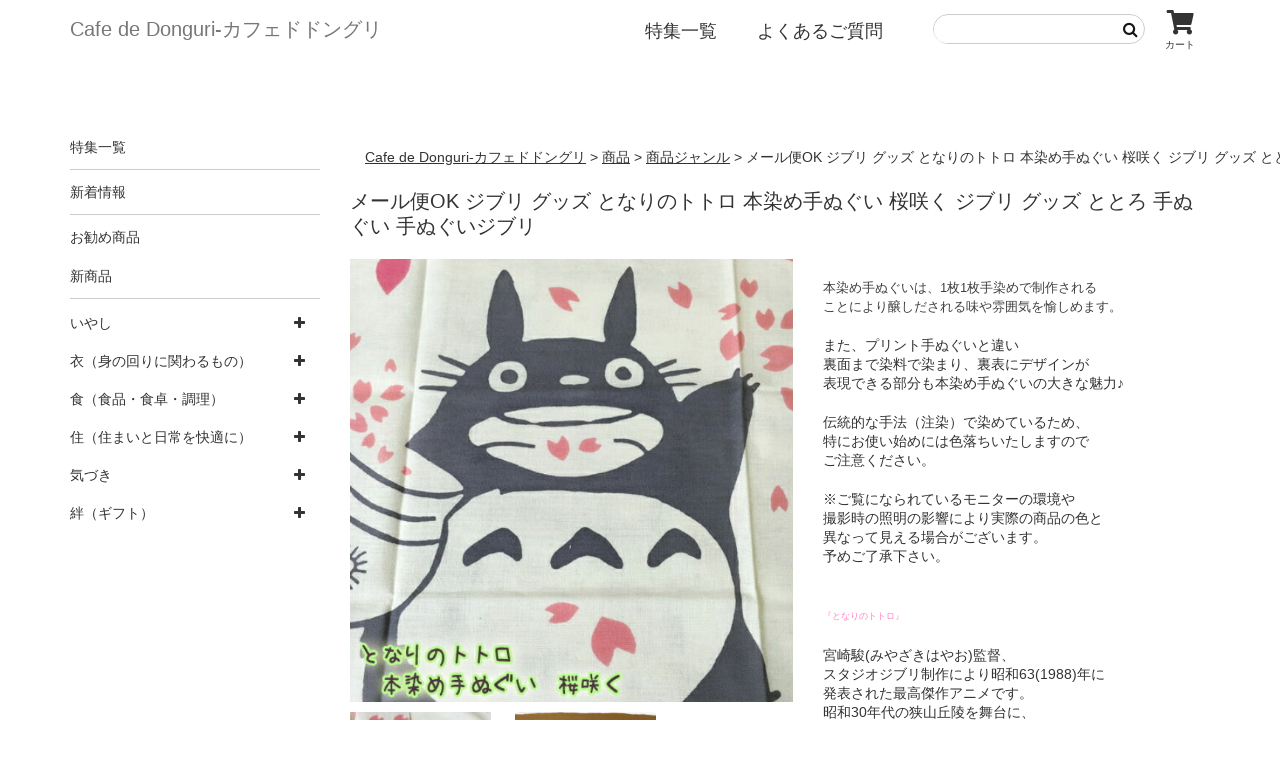

--- FILE ---
content_type: text/html; charset=UTF-8
request_url: https://cafe-de-donguri.com/371/
body_size: 12550
content:
<!DOCTYPE html>
<html lang="ja"
	prefix="og: https://ogp.me/ns#" >

<head>
	<meta charset="UTF-8" />
	<meta name="viewport" content="width=device-width, user-scalable=no">
	<meta name="format-detection" content="telephone=no"/>

	
	<title>メール便OK ジブリ グッズ となりのトトロ 本染め手ぬぐい 桜咲く ジブリ グッズ ととろ 手ぬぐい 手ぬぐいジブリ - Cafe de Donguri-﻿カフェドドングリ</title>

		<!-- All in One SEO 4.0.18 -->
		<meta name="description" content="となりのトトロ 日本独自の染め方でつくる 「本染め手ぬぐい」"/>
		<link rel="canonical" href="https://cafe-de-donguri.com/371/" />
		<meta property="og:site_name" content="Cafe de Donguri-﻿カフェドドングリ - ホッとするモノ・コト・バショの創造" />
		<meta property="og:type" content="article" />
		<meta property="og:title" content="メール便OK ジブリ グッズ となりのトトロ 本染め手ぬぐい 桜咲く ジブリ グッズ ととろ 手ぬぐい 手ぬぐいジブリ - Cafe de Donguri-﻿カフェドドングリ" />
		<meta property="og:description" content="となりのトトロ 日本独自の染め方でつくる 「本染め手ぬぐい」" />
		<meta property="og:url" content="https://cafe-de-donguri.com/371/" />
		<meta property="article:published_time" content="2021-02-22T07:49:00Z" />
		<meta property="article:modified_time" content="2024-07-18T03:44:24Z" />
		<meta property="twitter:card" content="summary" />
		<meta property="twitter:domain" content="cafe-de-donguri.com" />
		<meta property="twitter:title" content="メール便OK ジブリ グッズ となりのトトロ 本染め手ぬぐい 桜咲く ジブリ グッズ ととろ 手ぬぐい 手ぬぐいジブリ - Cafe de Donguri-﻿カフェドドングリ" />
		<meta property="twitter:description" content="となりのトトロ 日本独自の染め方でつくる 「本染め手ぬぐい」" />
		<script type="application/ld+json" class="aioseo-schema">
			{"@context":"https:\/\/schema.org","@graph":[{"@type":"WebSite","@id":"https:\/\/cafe-de-donguri.com\/#website","url":"https:\/\/cafe-de-donguri.com\/","name":"Cafe de Donguri-\ufeff\u30ab\u30d5\u30a7\u30c9\u30c9\u30f3\u30b0\u30ea","description":"\u30db\u30c3\u3068\u3059\u308b\u30e2\u30ce\u30fb\u30b3\u30c8\u30fb\u30d0\u30b7\u30e7\u306e\u5275\u9020","publisher":{"@id":"https:\/\/cafe-de-donguri.com\/#organization"}},{"@type":"Organization","@id":"https:\/\/cafe-de-donguri.com\/#organization","name":"Cafe de Donguri-\ufeff\u30ab\u30d5\u30a7\u30c9\u30c9\u30f3\u30b0\u30ea","url":"https:\/\/cafe-de-donguri.com\/"},{"@type":"BreadcrumbList","@id":"https:\/\/cafe-de-donguri.com\/371\/#breadcrumblist","itemListElement":[{"@type":"ListItem","@id":"https:\/\/cafe-de-donguri.com\/#listItem","position":"1","item":{"@id":"https:\/\/cafe-de-donguri.com\/#item","name":"\u30db\u30fc\u30e0","description":"\u30db\u30c3\u3068\u3059\u308b\u30e2\u30ce\u30fb\u30b3\u30c8\u30fb\u30d0\u30b7\u30e7\u306e\u5275\u9020","url":"https:\/\/cafe-de-donguri.com\/"}}]},{"@type":"Person","@id":"https:\/\/cafe-de-donguri.com\/author\/cafe-donguri\/#author","url":"https:\/\/cafe-de-donguri.com\/author\/cafe-donguri\/","name":"cafe-donguri","image":{"@type":"ImageObject","@id":"https:\/\/cafe-de-donguri.com\/371\/#authorImage","url":"https:\/\/secure.gravatar.com\/avatar\/134b38f7b75da54e08240eff7f88cea1?s=96&d=mm&r=g","width":"96","height":"96","caption":"cafe-donguri"}}]}
		</script>
		<!-- All in One SEO -->

<link rel='dns-prefetch' href='//ajax.googleapis.com' />
<link rel='dns-prefetch' href='//maxcdn.bootstrapcdn.com' />
<link rel='dns-prefetch' href='//s.w.org' />
<link rel="alternate" type="application/rss+xml" title="Cafe de Donguri-﻿カフェドドングリ &raquo; メール便OK ジブリ グッズ となりのトトロ 本染め手ぬぐい 桜咲く ジブリ グッズ ととろ 手ぬぐい 手ぬぐいジブリ のコメントのフィード" href="https://cafe-de-donguri.com/371/feed/" />
		<script type="text/javascript">
			window._wpemojiSettings = {"baseUrl":"https:\/\/s.w.org\/images\/core\/emoji\/13.0.1\/72x72\/","ext":".png","svgUrl":"https:\/\/s.w.org\/images\/core\/emoji\/13.0.1\/svg\/","svgExt":".svg","source":{"concatemoji":"https:\/\/cafe-de-donguri.com\/wp-includes\/js\/wp-emoji-release.min.js?ver=5.7.14"}};
			!function(e,a,t){var n,r,o,i=a.createElement("canvas"),p=i.getContext&&i.getContext("2d");function s(e,t){var a=String.fromCharCode;p.clearRect(0,0,i.width,i.height),p.fillText(a.apply(this,e),0,0);e=i.toDataURL();return p.clearRect(0,0,i.width,i.height),p.fillText(a.apply(this,t),0,0),e===i.toDataURL()}function c(e){var t=a.createElement("script");t.src=e,t.defer=t.type="text/javascript",a.getElementsByTagName("head")[0].appendChild(t)}for(o=Array("flag","emoji"),t.supports={everything:!0,everythingExceptFlag:!0},r=0;r<o.length;r++)t.supports[o[r]]=function(e){if(!p||!p.fillText)return!1;switch(p.textBaseline="top",p.font="600 32px Arial",e){case"flag":return s([127987,65039,8205,9895,65039],[127987,65039,8203,9895,65039])?!1:!s([55356,56826,55356,56819],[55356,56826,8203,55356,56819])&&!s([55356,57332,56128,56423,56128,56418,56128,56421,56128,56430,56128,56423,56128,56447],[55356,57332,8203,56128,56423,8203,56128,56418,8203,56128,56421,8203,56128,56430,8203,56128,56423,8203,56128,56447]);case"emoji":return!s([55357,56424,8205,55356,57212],[55357,56424,8203,55356,57212])}return!1}(o[r]),t.supports.everything=t.supports.everything&&t.supports[o[r]],"flag"!==o[r]&&(t.supports.everythingExceptFlag=t.supports.everythingExceptFlag&&t.supports[o[r]]);t.supports.everythingExceptFlag=t.supports.everythingExceptFlag&&!t.supports.flag,t.DOMReady=!1,t.readyCallback=function(){t.DOMReady=!0},t.supports.everything||(n=function(){t.readyCallback()},a.addEventListener?(a.addEventListener("DOMContentLoaded",n,!1),e.addEventListener("load",n,!1)):(e.attachEvent("onload",n),a.attachEvent("onreadystatechange",function(){"complete"===a.readyState&&t.readyCallback()})),(n=t.source||{}).concatemoji?c(n.concatemoji):n.wpemoji&&n.twemoji&&(c(n.twemoji),c(n.wpemoji)))}(window,document,window._wpemojiSettings);
		</script>
		<style type="text/css">
img.wp-smiley,
img.emoji {
	display: inline !important;
	border: none !important;
	box-shadow: none !important;
	height: 1em !important;
	width: 1em !important;
	margin: 0 .07em !important;
	vertical-align: -0.1em !important;
	background: none !important;
	padding: 0 !important;
}
</style>
	<link rel='stylesheet' id='wp-block-library-css'  href='https://cafe-de-donguri.com/wp-includes/css/dist/block-library/style.min.css?ver=5.7.14' type='text/css' media='all' />
<link rel='stylesheet' id='parent-style-css'  href='https://cafe-de-donguri.com/wp-content/themes/welcart_basic/style.css?ver=5.7.14' type='text/css' media='all' />
<link rel='stylesheet' id='child-style-css'  href='https://cafe-de-donguri.com/wp-content/themes/welcart_basic-child/style.css?ver=5.7.14' type='text/css' media='all' />
<link rel='stylesheet' id='bootstrap-css'  href='https://maxcdn.bootstrapcdn.com/bootstrap/3.3.7/css/bootstrap.min.css?ver=5.7.14' type='text/css' media='all' />
<link rel='stylesheet' id='module-css'  href='https://cafe-de-donguri.com/wp-content/themes/welcart_basic-child/css/module.css?ver=1.0' type='text/css' media='all' />
<link rel='stylesheet' id='theme_cart_css-css'  href='https://cafe-de-donguri.com/wp-content/themes/welcart_basic/usces_cart.css?ver=1.0' type='text/css' media='all' />
<link rel='stylesheet' id='font-awesome-css'  href='https://cafe-de-donguri.com/wp-content/themes/welcart_basic/font-awesome/font-awesome.min.css?ver=1.0' type='text/css' media='all' />
<link rel='stylesheet' id='wc-basic-style-css'  href='https://cafe-de-donguri.com/wp-content/themes/welcart_basic-child/style.css?ver=1.0' type='text/css' media='all' />
<link rel='stylesheet' id='luminous-basic-css-css'  href='https://cafe-de-donguri.com/wp-content/themes/welcart_basic/css/luminous-basic.css?ver=1.0' type='text/css' media='all' />
<link rel='stylesheet' id='usces_default_css-css'  href='https://cafe-de-donguri.com/wp-content/plugins/usc-e-shop/css/usces_default.css?ver=2.6.9.2205311' type='text/css' media='all' />
<link rel='stylesheet' id='dashicons-css'  href='https://cafe-de-donguri.com/wp-includes/css/dashicons.min.css?ver=5.7.14' type='text/css' media='all' />
<script type='text/javascript' src='https://cafe-de-donguri.com/wp-includes/js/jquery/jquery.min.js?ver=3.5.1' id='jquery-core-js'></script>
<script type='text/javascript' src='https://cafe-de-donguri.com/wp-includes/js/jquery/jquery-migrate.min.js?ver=3.3.2' id='jquery-migrate-js'></script>
<script type='text/javascript' src='https://ajax.googleapis.com/ajax/libs/jquery/1.10.2/jquery.min.js?ver=5.7.14' id='base-js-js'></script>
<script type='text/javascript' src='https://maxcdn.bootstrapcdn.com/bootstrap/3.3.7/js/bootstrap.min.js?ver=5.7.14' id='bootstrap-js-js'></script>
<script type='text/javascript' src='https://cafe-de-donguri.com/wp-content/themes/welcart_basic-child/js/common.js?ver=1.0' id='common-js-js'></script>
<script type='text/javascript' src='https://cafe-de-donguri.com/wp-content/themes/welcart_basic/js/front-customized.js?ver=1.0' id='wc-basic-js-js'></script>
<link rel="https://api.w.org/" href="https://cafe-de-donguri.com/wp-json/" /><link rel="alternate" type="application/json" href="https://cafe-de-donguri.com/wp-json/wp/v2/posts/371" /><link rel="EditURI" type="application/rsd+xml" title="RSD" href="https://cafe-de-donguri.com/xmlrpc.php?rsd" />
<link rel="wlwmanifest" type="application/wlwmanifest+xml" href="https://cafe-de-donguri.com/wp-includes/wlwmanifest.xml" /> 
<meta name="generator" content="WordPress 5.7.14" />
<link rel='shortlink' href='https://cafe-de-donguri.com/?p=371' />
<link rel="alternate" type="application/json+oembed" href="https://cafe-de-donguri.com/wp-json/oembed/1.0/embed?url=https%3A%2F%2Fcafe-de-donguri.com%2F371%2F" />
<link rel="alternate" type="text/xml+oembed" href="https://cafe-de-donguri.com/wp-json/oembed/1.0/embed?url=https%3A%2F%2Fcafe-de-donguri.com%2F371%2F&#038;format=xml" />

<meta property="og:title" content="【となりのトトロ】本染め手ぬぐい｜桜咲く">
<meta property="og:type" content="product">
<meta property="og:description" content="メール便OK ジブリ グッズ となりのトトロ 本染め手ぬぐい 桜咲く ジブリ グッズ ととろ 手ぬぐい 手ぬぐいジブリ">
<meta property="og:url" content="https://cafe-de-donguri.com/371/">
<meta property="og:image" content="https://cafe-de-donguri.com/wp-content/uploads/2021/02/10004076-150x150.jpg">
<meta property="og:site_name" content="Cafe de Donguri-﻿カフェドドングリ"><link rel="icon" href="https://cafe-de-donguri.com/wp-content/uploads/2021/03/cropped-ドングリアイコン1-32x32.jpeg" sizes="32x32" />
<link rel="icon" href="https://cafe-de-donguri.com/wp-content/uploads/2021/03/cropped-ドングリアイコン1-192x192.jpeg" sizes="192x192" />
<link rel="apple-touch-icon" href="https://cafe-de-donguri.com/wp-content/uploads/2021/03/cropped-ドングリアイコン1-180x180.jpeg" />
<meta name="msapplication-TileImage" content="https://cafe-de-donguri.com/wp-content/uploads/2021/03/cropped-ドングリアイコン1-270x270.jpeg" />
	
	
	</head>

<body class="post-template-default single single-post postid-371 single-format-standard">
  
	
<div class="wrapper">
  
	<header id="masthead" class="site-header" role="banner">
		
 	<div class="headwrap">
  	<nav class="navbar navbar-default container">
		<div class="navbar-header">
			<button type="button" class="navbar-toggle collapsed" data-toggle="collapse" data-target="#bs-example-navbar-collapse-1" aria-expanded="false">
				<span class="sr-only">Toggle navigation</span>
				<span class="icon-bar"></span>
				<span class="icon-bar"></span>
				<span class="icon-bar"></span>
			</button>
			<h1><a class="navbar-brand alpha" href="https://cafe-de-donguri.com/" title="Cafe de Donguri-﻿カフェドドングリ">Cafe de Donguri-﻿カフェドドングリ</a></h1>
      <p class="sp_cart visible-xs"><a href="https://cafe-de-donguri.com/usces-cart/"><i class="fa fa-shopping-cart"></i></a></p>
		</div>

		<!-- Collect the nav links, forms, and other content for toggling -->
		<div class="collapse navbar-collapse" id="bs-example-navbar-collapse-1">
			<div class="cartBtn hidden-xs"><a href="https://cafe-de-donguri.com/usces-cart/"><i class="fa fa-shopping-cart"><span>カート</span></i></a></div>
			<div class="search-box">
				<form role="search" method="get" action="https://cafe-de-donguri.com/" >
		<div class="s-box">
			<input type="text" value="" name="s" id="head-s-text" class="search-text" />
			<input type="submit" id="head-s-submit" class="searchsubmit" value="&#xf002;" />
		</div>
    </form>			</div>
			<div class="menu-main-container"><ul id="menu-main" class="nav navbar-nav navbar-right"><li id="menu-item-36" class="menu-item menu-item-type-custom menu-item-object-custom menu-item-has-children menu-item-36"><a href="#">特集一覧</a>
<ul class="sub-menu">
	<li id="menu-item-37" class="menu-item menu-item-type-taxonomy menu-item-object-post_tag menu-item-37"><a href="https://cafe-de-donguri.com/tag/cat0404/">誕生日・プチギフト</a></li>
</ul>
</li>
<li id="menu-item-14532" class="menu-item menu-item-type-post_type menu-item-object-page menu-item-14532"><a href="https://cafe-de-donguri.com/faq/">よくあるご質問</a></li>
</ul></div>		</div><!-- /.navbar-collapse -->
	</nav>
  
	</div>
</header>
<main>
	
	<section class="container">
		<div class="flexbox">
			<div class="mainContents">
				<div class="breadcrumbs container">
					<!-- Breadcrumb NavXT 6.6.0 -->
<span property="itemListElement" typeof="ListItem"><a property="item" typeof="WebPage" title="Go to Cafe de Donguri-﻿カフェドドングリ." href="https://cafe-de-donguri.com" class="home" ><span property="name">Cafe de Donguri-﻿カフェドドングリ</span></a><meta property="position" content="1"></span> &gt; <span property="itemListElement" typeof="ListItem"><a property="item" typeof="WebPage" title="Go to the 商品 category archives." href="https://cafe-de-donguri.com/category/item/" class="taxonomy category" ><span property="name">商品</span></a><meta property="position" content="2"></span> &gt; <span property="itemListElement" typeof="ListItem"><a property="item" typeof="WebPage" title="Go to the 商品ジャンル category archives." href="https://cafe-de-donguri.com/category/item/itemgenre/" class="taxonomy category" ><span property="name">商品ジャンル</span></a><meta property="position" content="3"></span> &gt; <span property="itemListElement" typeof="ListItem"><span property="name" class="post post-post current-item">メール便OK ジブリ グッズ となりのトトロ 本染め手ぬぐい 桜咲く ジブリ グッズ ととろ 手ぬぐい 手ぬぐいジブリ</span><meta property="url" content="https://cafe-de-donguri.com/371/"><meta property="position" content="4"></span>				</div>
	
				
					<article class="post-371 post type-post status-publish format-standard category-item category-itemgenre category-cat03a09 tag-3621 tag-3622 tag-3626" id="post-371">

						<header class="item-header">
							<h1 class="item_page_title">メール便OK ジブリ グッズ となりのトトロ 本染め手ぬぐい 桜咲く ジブリ グッズ ととろ 手ぬぐい 手ぬぐいジブリ</h1>
						</header><!-- .item-header -->

						<div class="storycontent">

																		
							<div id="itempage">
								<div class="flexbox">
								<div id="img-box">

									<div class="itemimg">
										<a href="https://cafe-de-donguri.com/wp-content/uploads/2021/02/10004076.jpg" ><img width="600" height="600" src="https://cafe-de-donguri.com/wp-content/uploads/2021/02/10004076.jpg" class="attachment-800x800 size-800x800" alt="10004076" loading="lazy" srcset="https://cafe-de-donguri.com/wp-content/uploads/2021/02/10004076.jpg 600w, https://cafe-de-donguri.com/wp-content/uploads/2021/02/10004076-300x300.jpg 300w, https://cafe-de-donguri.com/wp-content/uploads/2021/02/10004076-150x150.jpg 150w" sizes="(max-width: 600px) 100vw, 600px" /></a>
									</div>

																		<div class="itemsubimg">
																			<a href="https://cafe-de-donguri.com/wp-content/uploads/2021/02/10004076__01.jpg" ><img width="150" height="150" src="https://cafe-de-donguri.com/wp-content/uploads/2021/02/10004076__01-150x150.jpg" class="attachment-150x150 size-150x150" alt="10004076" loading="lazy" srcset="https://cafe-de-donguri.com/wp-content/uploads/2021/02/10004076__01-150x150.jpg 150w, https://cafe-de-donguri.com/wp-content/uploads/2021/02/10004076__01-300x300.jpg 300w, https://cafe-de-donguri.com/wp-content/uploads/2021/02/10004076__01.jpg 600w" sizes="(max-width: 150px) 100vw, 150px" /></a>
																			<a href="https://cafe-de-donguri.com/wp-content/uploads/2021/02/10004076__02.jpg" ><img width="150" height="150" src="https://cafe-de-donguri.com/wp-content/uploads/2021/02/10004076__02-150x150.jpg" class="attachment-150x150 size-150x150" alt="10004076" loading="lazy" /></a>
																			<a href="https://cafe-de-donguri.com/wp-content/uploads/2021/02/10004076__03.jpg" ><img width="150" height="150" src="https://cafe-de-donguri.com/wp-content/uploads/2021/02/10004076__03-150x150.jpg" class="attachment-150x150 size-150x150" alt="10004076" loading="lazy" srcset="https://cafe-de-donguri.com/wp-content/uploads/2021/02/10004076__03-150x150.jpg 150w, https://cafe-de-donguri.com/wp-content/uploads/2021/02/10004076__03-300x300.jpg 300w, https://cafe-de-donguri.com/wp-content/uploads/2021/02/10004076__03.jpg 600w" sizes="(max-width: 150px) 100vw, 150px" /></a>
																			<a href="https://cafe-de-donguri.com/wp-content/uploads/2021/02/10004076__04.jpg" ><img width="150" height="150" src="https://cafe-de-donguri.com/wp-content/uploads/2021/02/10004076__04-150x150.jpg" class="attachment-150x150 size-150x150" alt="10004076" loading="lazy" srcset="https://cafe-de-donguri.com/wp-content/uploads/2021/02/10004076__04-150x150.jpg 150w, https://cafe-de-donguri.com/wp-content/uploads/2021/02/10004076__04-300x300.jpg 300w, https://cafe-de-donguri.com/wp-content/uploads/2021/02/10004076__04.jpg 400w" sizes="(max-width: 150px) 100vw, 150px" /></a>
																			<a href="https://cafe-de-donguri.com/wp-content/uploads/2021/02/10004076__05.jpg" ><img width="150" height="150" src="https://cafe-de-donguri.com/wp-content/uploads/2021/02/10004076__05-150x150.jpg" class="attachment-150x150 size-150x150" alt="10004076" loading="lazy" srcset="https://cafe-de-donguri.com/wp-content/uploads/2021/02/10004076__05-150x150.jpg 150w, https://cafe-de-donguri.com/wp-content/uploads/2021/02/10004076__05-300x300.jpg 300w, https://cafe-de-donguri.com/wp-content/uploads/2021/02/10004076__05.jpg 400w" sizes="(max-width: 150px) 100vw, 150px" /></a>
																		</div>
									
								</div><!-- #img-box -->

								<div class="detail-box">
																		<div class="item-description">
										<p><span style="color: #404040; font-size: small;"><br />
本染め手ぬぐいは、1枚1枚手染めで制作される<br />
ことにより醸しだされる味や雰囲気を愉しめます。</p>
<p>また、プリント手ぬぐいと違い<br />
裏面まで染料で染まり、裏表にデザインが<br />
表現できる部分も本染め手ぬぐいの大きな魅力♪</p>
<p>伝統的な手法（注染）で染めているため、<br />
特にお使い始めには色落ちいたしますので<br />
ご注意ください。</span><span style="color: #4f1200; font-size: small;"></p>
<p>※ご覧になられているモニターの環境や<br />
撮影時の照明の影響により実際の商品の色と<br />
異なって見える場合がございます。<br />
予めご了承下さい。</p>
<p></span><br />
<span style="color: #ff80c0; font-size: xx-small;">『となりのトトロ』</p>
<p>宮崎駿(みやざきはやお)監督、<br />
スタジオジブリ制作により昭和63(1988)年に<br />
発表された最高傑作アニメです。<br />
昭和30年代の狭山丘陵を舞台に、<br />
お父さんと一緒に古いお家に引っ越してきた<br />
サツキとメイが、森に住むトトロと出会い<br />
ステキな冒険が始まります。</p>
<p></span></p>
									</div>
									
									<form action="https://cafe-de-donguri.com/usces-cart/" method="post">

																			<div class="skuform">
											
											<div class="item-code">商品コード：10004076</div>
																						<div class="skuname">223-000402-000</div>
											
											
											
											<div class="field">
												<div class="zaikostatus">在庫状態 : 在庫有り</div>

												
												<div class="field_price">
																									¥2,640<em class="tax">（税込）</em>												</div>
											</div>

																						<div class="c-box">
												<span class="quantity">数量<input name="quant[371][223-000402-000]" type="text" id="quant[371][223-000402-000]" class="skuquantity" value="1" onKeyDown="if (event.keyCode == 13) {return false;}" />個</span>
												<span class="cart-button"><input name="zaikonum[371][223-000402-000]" type="hidden" id="zaikonum[371][223-000402-000]" value="8" />
<input name="zaiko[371][223-000402-000]" type="hidden" id="zaiko[371][223-000402-000]" value="0" />
<input name="gptekiyo[371][223-000402-000]" type="hidden" id="gptekiyo[371][223-000402-000]" value="0" />
<input name="skuPrice[371][223-000402-000]" type="hidden" id="skuPrice[371][223-000402-000]" value="2640" />
<input name="inCart[371][223-000402-000]" type="submit" id="inCart[371][223-000402-000]" class="skubutton" value="&#xf07a;&nbsp;&nbsp;カートへ入れる" onclick="return uscesCart.intoCart('371','223-000402-000')" /><input name="usces_referer" type="hidden" value="/371/" />
</span>
											</div>
																						<div class="error_message"></div>
										</div><!-- .skuform -->
									
																			</form>
										

																	</div><!-- .detail-box -->
								</div>
								
								<div class="item-info">

																			<ul class="item_custom_field">
<li>素材 : 綿100％</li>
<li>メーカー : ベネリック(株)</li>
<li>商品サイズ : 約340×900mm</li>
</ul>
									


								</div><!-- .item-info -->

								
							</div><!-- #itemspage -->
						</div><!-- .storycontent -->

					</article>

							</div>
			
<aside class="widget-area" role="complementary">

<section id="nav_menu-2" class="widget widget_nav_menu"><div class="menu-side-category-container"><ul id="menu-side-category" class="menu"><li id="menu-item-60" class="line menu-item menu-item-type-custom menu-item-object-custom menu-item-60"><a href="#">特集一覧</a></li>
<li id="menu-item-110" class="line menu-item menu-item-type-taxonomy menu-item-object-category menu-item-110"><a href="https://cafe-de-donguri.com/category/news/">新着情報</a></li>
<li id="menu-item-10899" class="menu-item menu-item-type-taxonomy menu-item-object-category menu-item-10899"><a href="https://cafe-de-donguri.com/category/item/itemreco/">お勧め商品</a></li>
<li id="menu-item-10900" class="line menu-item menu-item-type-taxonomy menu-item-object-category menu-item-10900"><a href="https://cafe-de-donguri.com/category/item/itemnew/">新商品</a></li>
</ul></div></section>			<section id="welcart_category-2" class="widget widget_welcart_category">				<h3 class="widget_title"><img src="https://cafe-de-donguri.com/wp-content/plugins/usc-e-shop/images/category.png" alt="Welcart カテゴリー" />Welcart カテゴリー</h3>
		<ul class="ucart_widget_body">
											<li class="cat-item cat-item-3655"><a href="https://cafe-de-donguri.com/category/item/itemgenre/%e3%81%84%e3%82%84%e3%81%97/">いやし</a>
<ul class='children'>
	<li class="cat-item cat-item-3441"><a href="https://cafe-de-donguri.com/category/item/itemgenre/%e3%81%84%e3%82%84%e3%81%97/cat05/">ジブリ</a>
	<ul class='children'>
	<li class="cat-item cat-item-3516"><a href="https://cafe-de-donguri.com/category/item/itemgenre/%e3%81%84%e3%82%84%e3%81%97/cat05/cat05b-cat05/">魔女の宅急便</a>
		<ul class='children'>
	<li class="cat-item cat-item-3532"><a href="https://cafe-de-donguri.com/category/item/itemgenre/%e3%81%84%e3%82%84%e3%81%97/cat05/cat05b-cat05/cat05b16/">文房具(魔女の宅急便)</a>
</li>
		</ul>
</li>
	<li class="cat-item cat-item-3486"><a href="https://cafe-de-donguri.com/category/item/itemgenre/%e3%81%84%e3%82%84%e3%81%97/cat05/cat05a-cat05/">となりのトトロ</a>
		<ul class='children'>
	<li class="cat-item cat-item-3489"><a href="https://cafe-de-donguri.com/category/item/itemgenre/%e3%81%84%e3%82%84%e3%81%97/cat05/cat05a-cat05/cat05a03/">タオル・ハンカチ(となりのトトロ)</a>
</li>
	<li class="cat-item cat-item-3505"><a href="https://cafe-de-donguri.com/category/item/itemgenre/%e3%81%84%e3%82%84%e3%81%97/cat05/cat05a-cat05/cat05a19/">玩具（トランプ・ジグソー・ピンズ・プラモ）(となりのトトロ)</a>
</li>
	<li class="cat-item cat-item-3506"><a href="https://cafe-de-donguri.com/category/item/itemgenre/%e3%81%84%e3%82%84%e3%81%97/cat05/cat05a-cat05/cat05a20/">文房具(となりのトトロ)</a>
</li>
	<li class="cat-item cat-item-3491"><a href="https://cafe-de-donguri.com/category/item/itemgenre/%e3%81%84%e3%82%84%e3%81%97/cat05/cat05a-cat05/cat05a05/">ランチ(となりのトトロ)</a>
</li>
		</ul>
</li>
	<li class="cat-item cat-item-3443"><a href="https://cafe-de-donguri.com/category/item/itemgenre/%e3%81%84%e3%82%84%e3%81%97/cat05/cat05b/" title="at05b02">魔女の宅急便（下部カテゴリー）</a>
</li>
	<li class="cat-item cat-item-3444"><a href="https://cafe-de-donguri.com/category/item/itemgenre/%e3%81%84%e3%82%84%e3%81%97/cat05/cat05c/" title="at05c03">天空の城ラピュタ</a>
		<ul class='children'>
	<li class="cat-item cat-item-3547"><a href="https://cafe-de-donguri.com/category/item/itemgenre/%e3%81%84%e3%82%84%e3%81%97/cat05/cat05c/cat05c05/">タグレーベル(天空の城ラピュタ)</a>
</li>
	<li class="cat-item cat-item-3543"><a href="https://cafe-de-donguri.com/category/item/itemgenre/%e3%81%84%e3%82%84%e3%81%97/cat05/cat05c/cat05c01/">天空の城ラピュタ</a>
</li>
		</ul>
</li>
	<li class="cat-item cat-item-3445"><a href="https://cafe-de-donguri.com/category/item/itemgenre/%e3%81%84%e3%82%84%e3%81%97/cat05/cat05d/" title="at05d04">紅の豚</a>
</li>
	<li class="cat-item cat-item-3446"><a href="https://cafe-de-donguri.com/category/item/itemgenre/%e3%81%84%e3%82%84%e3%81%97/cat05/cat05e/" title="at05e05">千と千尋の神隠し</a>
</li>
	<li class="cat-item cat-item-3448"><a href="https://cafe-de-donguri.com/category/item/itemgenre/%e3%81%84%e3%82%84%e3%81%97/cat05/cat05g/" title="at05g07">もののけ姫</a>
</li>
	<li class="cat-item cat-item-3449"><a href="https://cafe-de-donguri.com/category/item/itemgenre/%e3%81%84%e3%82%84%e3%81%97/cat05/cat05h/" title="at05h08">ハウルの動く城</a>
</li>
	</ul>
</li>
</ul>
</li>
	<li class="cat-item cat-item-3297"><a href="https://cafe-de-donguri.com/category/item/itemgenre/cat01/">衣（身の回りに関わるもの）</a>
<ul class='children'>
	<li class="cat-item cat-item-3339"><a href="https://cafe-de-donguri.com/category/item/itemgenre/cat01/cat01f/">タオル</a>
	<ul class='children'>
	<li class="cat-item cat-item-3341"><a href="https://cafe-de-donguri.com/category/item/itemgenre/cat01/cat01f/cat01f02/">フェイスタオル</a>
</li>
	<li class="cat-item cat-item-3342"><a href="https://cafe-de-donguri.com/category/item/itemgenre/cat01/cat01f/cat01f03/">ウォッシュタオル</a>
</li>
	<li class="cat-item cat-item-3343"><a href="https://cafe-de-donguri.com/category/item/itemgenre/cat01/cat01f/cat01f04/">ミニタオル</a>
</li>
	<li class="cat-item cat-item-3345"><a href="https://cafe-de-donguri.com/category/item/itemgenre/cat01/cat01f/cat01f06/">ギフトセット</a>
</li>
	<li class="cat-item cat-item-3346"><a href="https://cafe-de-donguri.com/category/item/itemgenre/cat01/cat01f/cat01f07/">ファスナー付タオル</a>
</li>
	<li class="cat-item cat-item-3347"><a href="https://cafe-de-donguri.com/category/item/itemgenre/cat01/cat01f/cat01f08/">スナップ付タオル</a>
</li>
	<li class="cat-item cat-item-3348"><a href="https://cafe-de-donguri.com/category/item/itemgenre/cat01/cat01f/cat01f09/">ループタオル</a>
</li>
	<li class="cat-item cat-item-3349"><a href="https://cafe-de-donguri.com/category/item/itemgenre/cat01/cat01f/cat01f10/">特殊タオル</a>
</li>
	</ul>
</li>
	<li class="cat-item cat-item-3324"><a href="https://cafe-de-donguri.com/category/item/itemgenre/cat01/cat01d/">小物・ポーチ（ジッポライター・財布・名刺入れ・眼鏡ケース）</a>
	<ul class='children'>
	<li class="cat-item cat-item-3325"><a href="https://cafe-de-donguri.com/category/item/itemgenre/cat01/cat01d/cat01d01/">Zippoライター</a>
</li>
	<li class="cat-item cat-item-3326"><a href="https://cafe-de-donguri.com/category/item/itemgenre/cat01/cat01d/cat01d02/">財布</a>
</li>
	<li class="cat-item cat-item-3327"><a href="https://cafe-de-donguri.com/category/item/itemgenre/cat01/cat01d/cat01d03/">カードケース</a>
</li>
	<li class="cat-item cat-item-3329"><a href="https://cafe-de-donguri.com/category/item/itemgenre/cat01/cat01d/cat01d05/">ポーチ</a>
</li>
	<li class="cat-item cat-item-3330"><a href="https://cafe-de-donguri.com/category/item/itemgenre/cat01/cat01d/cat01d06/">扇子</a>
</li>
	<li class="cat-item cat-item-3331"><a href="https://cafe-de-donguri.com/category/item/itemgenre/cat01/cat01d/cat01d07/">ハンカチ</a>
</li>
	<li class="cat-item cat-item-3332"><a href="https://cafe-de-donguri.com/category/item/itemgenre/cat01/cat01d/cat01d08/">巾着</a>
</li>
	<li class="cat-item cat-item-3333"><a href="https://cafe-de-donguri.com/category/item/itemgenre/cat01/cat01d/cat01d09/">がま口</a>
</li>
	<li class="cat-item cat-item-3334"><a href="https://cafe-de-donguri.com/category/item/itemgenre/cat01/cat01d/cat01d10/">うちわ</a>
</li>
	</ul>
</li>
	<li class="cat-item cat-item-3358"><a href="https://cafe-de-donguri.com/category/item/itemgenre/cat01/cat01h/">美容と健康</a>
	<ul class='children'>
	<li class="cat-item cat-item-3359"><a href="https://cafe-de-donguri.com/category/item/itemgenre/cat01/cat01h/cat01h01/">コスメ</a>
</li>
	<li class="cat-item cat-item-3360"><a href="https://cafe-de-donguri.com/category/item/itemgenre/cat01/cat01h/cat01h02/">衛生用品</a>
</li>
	</ul>
</li>
	<li class="cat-item cat-item-3298"><a href="https://cafe-de-donguri.com/category/item/itemgenre/cat01/cat01a/">衣料品</a>
	<ul class='children'>
	<li class="cat-item cat-item-3300"><a href="https://cafe-de-donguri.com/category/item/itemgenre/cat01/cat01a/cat01a02/">作務衣（家着）</a>
</li>
	<li class="cat-item cat-item-3301"><a href="https://cafe-de-donguri.com/category/item/itemgenre/cat01/cat01a/cat01a03/">スリーパー</a>
</li>
	</ul>
</li>
	<li class="cat-item cat-item-3316"><a href="https://cafe-de-donguri.com/category/item/itemgenre/cat01/cat01c/">かばん・バッグ（エコバッグ・トートバッグ）</a>
	<ul class='children'>
	<li class="cat-item cat-item-3322"><a href="https://cafe-de-donguri.com/category/item/itemgenre/cat01/cat01c/cat01c06/">サコッシュ</a>
</li>
	<li class="cat-item cat-item-3323"><a href="https://cafe-de-donguri.com/category/item/itemgenre/cat01/cat01c/cat01c07/">ミニバッグ</a>
</li>
	<li class="cat-item cat-item-3317"><a href="https://cafe-de-donguri.com/category/item/itemgenre/cat01/cat01c/cat01c01/">トートバッグ</a>
</li>
	<li class="cat-item cat-item-3320"><a href="https://cafe-de-donguri.com/category/item/itemgenre/cat01/cat01c/cat01c04/">エコバッグ</a>
</li>
	<li class="cat-item cat-item-3321"><a href="https://cafe-de-donguri.com/category/item/itemgenre/cat01/cat01c/cat01c05/">リュックサック</a>
</li>
	</ul>
</li>
	<li class="cat-item cat-item-3350"><a href="https://cafe-de-donguri.com/category/item/itemgenre/cat01/cat01g/">ひざ掛け・寝具</a>
	<ul class='children'>
	<li class="cat-item cat-item-3354"><a href="https://cafe-de-donguri.com/category/item/itemgenre/cat01/cat01g/cat01g04/">こたつ布団</a>
</li>
	<li class="cat-item cat-item-3356"><a href="https://cafe-de-donguri.com/category/item/itemgenre/cat01/cat01g/cat01g06/">タオルケット</a>
</li>
	<li class="cat-item cat-item-3357"><a href="https://cafe-de-donguri.com/category/item/itemgenre/cat01/cat01g/cat01g07/">寝具</a>
</li>
	<li class="cat-item cat-item-3351"><a href="https://cafe-de-donguri.com/category/item/itemgenre/cat01/cat01g/cat01g01/">ひざ掛け</a>
</li>
	<li class="cat-item cat-item-3352"><a href="https://cafe-de-donguri.com/category/item/itemgenre/cat01/cat01g/cat01g02/">ハーフ毛布</a>
</li>
	<li class="cat-item cat-item-3353"><a href="https://cafe-de-donguri.com/category/item/itemgenre/cat01/cat01g/cat01g03/">毛布</a>
</li>
	</ul>
</li>
	<li class="cat-item cat-item-3335"><a href="https://cafe-de-donguri.com/category/item/itemgenre/cat01/cat01e/">母と子（授乳クッション・涎掛け・ベビー食器）</a>
	<ul class='children'>
	<li class="cat-item cat-item-3338"><a href="https://cafe-de-donguri.com/category/item/itemgenre/cat01/cat01e/cat01e03/">ベビー玩具</a>
</li>
	<li class="cat-item cat-item-3336"><a href="https://cafe-de-donguri.com/category/item/itemgenre/cat01/cat01e/cat01e01/">マタニティーと新生児</a>
</li>
	</ul>
</li>
	<li class="cat-item cat-item-3304"><a href="https://cafe-de-donguri.com/category/item/itemgenre/cat01/cat01b/">服飾品（アクセサリー・帽子・靴下）</a>
	<ul class='children'>
	<li class="cat-item cat-item-3306"><a href="https://cafe-de-donguri.com/category/item/itemgenre/cat01/cat01b/cat01b02/">帽子</a>
</li>
	<li class="cat-item cat-item-3307"><a href="https://cafe-de-donguri.com/category/item/itemgenre/cat01/cat01b/cat01b03/">靴下</a>
</li>
	<li class="cat-item cat-item-3309"><a href="https://cafe-de-donguri.com/category/item/itemgenre/cat01/cat01b/cat01b05/">ヘアゴムターバン</a>
</li>
	<li class="cat-item cat-item-3310"><a href="https://cafe-de-donguri.com/category/item/itemgenre/cat01/cat01b/cat01b06/">ネクタイ</a>
</li>
	<li class="cat-item cat-item-3311"><a href="https://cafe-de-donguri.com/category/item/itemgenre/cat01/cat01b/cat01b07/">タイピン</a>
</li>
	<li class="cat-item cat-item-3314"><a href="https://cafe-de-donguri.com/category/item/itemgenre/cat01/cat01b/cat01b10/">雨具</a>
</li>
	<li class="cat-item cat-item-3315"><a href="https://cafe-de-donguri.com/category/item/itemgenre/cat01/cat01b/cat01b11/">腕時計</a>
</li>
	<li class="cat-item cat-item-3305"><a href="https://cafe-de-donguri.com/category/item/itemgenre/cat01/cat01b/cat01b01/">アクセサリー</a>
</li>
	</ul>
</li>
</ul>
</li>
	<li class="cat-item cat-item-3361"><a href="https://cafe-de-donguri.com/category/item/itemgenre/cat02/">食（食品・食卓・調理）</a>
<ul class='children'>
	<li class="cat-item cat-item-3364"><a href="https://cafe-de-donguri.com/category/item/itemgenre/cat02/cat02b/">食卓回り（食器・碗皿・箸・ランチＢＯＸ）</a>
	<ul class='children'>
	<li class="cat-item cat-item-3370"><a href="https://cafe-de-donguri.com/category/item/itemgenre/cat02/cat02b/cat02b07/">マグカップ</a>
</li>
	<li class="cat-item cat-item-3371"><a href="https://cafe-de-donguri.com/category/item/itemgenre/cat02/cat02b/cat02b08/">紅茶を楽しむ</a>
</li>
	<li class="cat-item cat-item-3372"><a href="https://cafe-de-donguri.com/category/item/itemgenre/cat02/cat02b/cat02b09/">コーヒーを楽しむ</a>
</li>
	<li class="cat-item cat-item-3373"><a href="https://cafe-de-donguri.com/category/item/itemgenre/cat02/cat02b/cat02b10/">グラス</a>
</li>
	<li class="cat-item cat-item-3374"><a href="https://cafe-de-donguri.com/category/item/itemgenre/cat02/cat02b/cat02b11/">茶碗</a>
</li>
	<li class="cat-item cat-item-3375"><a href="https://cafe-de-donguri.com/category/item/itemgenre/cat02/cat02b/cat02b12/">皿</a>
</li>
	<li class="cat-item cat-item-3376"><a href="https://cafe-de-donguri.com/category/item/itemgenre/cat02/cat02b/cat02b13/">鉢</a>
</li>
	<li class="cat-item cat-item-3377"><a href="https://cafe-de-donguri.com/category/item/itemgenre/cat02/cat02b/cat02b14/">湯呑み</a>
</li>
	<li class="cat-item cat-item-3379"><a href="https://cafe-de-donguri.com/category/item/itemgenre/cat02/cat02b/cat02b16/">漆器</a>
</li>
	<li class="cat-item cat-item-3366"><a href="https://cafe-de-donguri.com/category/item/itemgenre/cat02/cat02b/cat02b03/">食器</a>
</li>
	<li class="cat-item cat-item-3367"><a href="https://cafe-de-donguri.com/category/item/itemgenre/cat02/cat02b/cat02b04/">箸</a>
</li>
	<li class="cat-item cat-item-3368"><a href="https://cafe-de-donguri.com/category/item/itemgenre/cat02/cat02b/cat02b05/">ランチグッズ</a>
</li>
	<li class="cat-item cat-item-3369"><a href="https://cafe-de-donguri.com/category/item/itemgenre/cat02/cat02b/cat02b06/">卓上小物</a>
</li>
	</ul>
</li>
	<li class="cat-item cat-item-3380"><a href="https://cafe-de-donguri.com/category/item/itemgenre/cat02/cat02c/">台所まわり（調理用品・エプロン・キッチン小物）</a>
	<ul class='children'>
	<li class="cat-item cat-item-3381"><a href="https://cafe-de-donguri.com/category/item/itemgenre/cat02/cat02c/cat02c01/">調理用品・エプロン割烹着・キッチン小物</a>
</li>
	</ul>
</li>
</ul>
</li>
	<li class="cat-item cat-item-3382"><a href="https://cafe-de-donguri.com/category/item/itemgenre/cat03/">住（住まいと日常を快適に）</a>
<ul class='children'>
	<li class="cat-item cat-item-3402"><a href="https://cafe-de-donguri.com/category/item/itemgenre/cat03/cat03c/">ぬいぐるみ・玩具</a>
	<ul class='children'>
	<li class="cat-item cat-item-3403"><a href="https://cafe-de-donguri.com/category/item/itemgenre/cat03/cat03c/cat03c01/">ぬいぐるみ</a>
</li>
	<li class="cat-item cat-item-3404"><a href="https://cafe-de-donguri.com/category/item/itemgenre/cat03/cat03c/cat03c02/">カードゲーム</a>
</li>
	<li class="cat-item cat-item-3405"><a href="https://cafe-de-donguri.com/category/item/itemgenre/cat03/cat03c/cat03c03/">ジグソーパズル</a>
</li>
	<li class="cat-item cat-item-3406"><a href="https://cafe-de-donguri.com/category/item/itemgenre/cat03/cat03c/cat03c04/">ﾌﾟﾗﾓﾃﾞﾙ</a>
</li>
	<li class="cat-item cat-item-3407"><a href="https://cafe-de-donguri.com/category/item/itemgenre/cat03/cat03c/cat03c05/">折紙</a>
</li>
	<li class="cat-item cat-item-3408"><a href="https://cafe-de-donguri.com/category/item/itemgenre/cat03/cat03c/cat03c06/">かるた</a>
</li>
	<li class="cat-item cat-item-3410"><a href="https://cafe-de-donguri.com/category/item/itemgenre/cat03/cat03c/cat03c08/">玩具</a>
</li>
	<li class="cat-item cat-item-3411"><a href="https://cafe-de-donguri.com/category/item/itemgenre/cat03/cat03c/cat03c09/">パズル</a>
</li>
	</ul>
</li>
	<li class="cat-item cat-item-3418"><a href="https://cafe-de-donguri.com/category/item/itemgenre/cat03/cat03e/">お花のある生活</a>
	<ul class='children'>
	<li class="cat-item cat-item-3641"><a href="https://cafe-de-donguri.com/category/item/itemgenre/cat03/cat03e/cat03e01/">ガーデニング</a>
</li>
	<li class="cat-item cat-item-3419"><a href="https://cafe-de-donguri.com/category/item/itemgenre/cat03/cat03e/cat03e02/">プランターカバー</a>
</li>
	<li class="cat-item cat-item-3421"><a href="https://cafe-de-donguri.com/category/item/itemgenre/cat03/cat03e/cat03e04/">一輪挿し</a>
</li>
	</ul>
</li>
	<li class="cat-item cat-item-3396"><a href="https://cafe-de-donguri.com/category/item/itemgenre/cat03/cat03b/">文具・手芸（文具、筆記具、カレンダー、スケジュール）</a>
	<ul class='children'>
	<li class="cat-item cat-item-3397"><a href="https://cafe-de-donguri.com/category/item/itemgenre/cat03/cat03b/cat03b01/">文具</a>
</li>
	<li class="cat-item cat-item-3398"><a href="https://cafe-de-donguri.com/category/item/itemgenre/cat03/cat03b/cat03b02/">筆記具</a>
</li>
	<li class="cat-item cat-item-3399"><a href="https://cafe-de-donguri.com/category/item/itemgenre/cat03/cat03b/cat03b03/">カレンダー</a>
</li>
	<li class="cat-item cat-item-3400"><a href="https://cafe-de-donguri.com/category/item/itemgenre/cat03/cat03b/cat03b04/">スケジュール</a>
</li>
	<li class="cat-item cat-item-3401"><a href="https://cafe-de-donguri.com/category/item/itemgenre/cat03/cat03b/cat03b05/">朱印帳</a>
</li>
	</ul>
</li>
	<li class="cat-item cat-item-3383"><a href="https://cafe-de-donguri.com/category/item/itemgenre/cat03/cat03a/">インテリア（マット類・季節のしつらえ・フィギュア・オルゴール他）</a>
	<ul class='children'>
	<li class="cat-item cat-item-3386"><a href="https://cafe-de-donguri.com/category/item/itemgenre/cat03/cat03a/cat03a03/">フィギュア</a>
</li>
	<li class="cat-item cat-item-3387"><a href="https://cafe-de-donguri.com/category/item/itemgenre/cat03/cat03a/cat03a04/">オルゴール</a>
</li>
	<li class="cat-item cat-item-3388"><a href="https://cafe-de-donguri.com/category/item/itemgenre/cat03/cat03a/cat03a05/">時計</a>
</li>
	<li class="cat-item cat-item-3389"><a href="https://cafe-de-donguri.com/category/item/itemgenre/cat03/cat03a/cat03a06/">貯金箱</a>
</li>
	<li class="cat-item cat-item-3390"><a href="https://cafe-de-donguri.com/category/item/itemgenre/cat03/cat03a/cat03a07/">ｲﾝﾃﾘｱ小物</a>
</li>
	<li class="cat-item cat-item-3391"><a href="https://cafe-de-donguri.com/category/item/itemgenre/cat03/cat03a/cat03a08/">のれん</a>
</li>
	<li class="cat-item cat-item-3392"><a href="https://cafe-de-donguri.com/category/item/itemgenre/cat03/cat03a/cat03a09/">日本手拭い</a>
</li>
	<li class="cat-item cat-item-3393"><a href="https://cafe-de-donguri.com/category/item/itemgenre/cat03/cat03a/cat03a10/">ストラップ</a>
</li>
	<li class="cat-item cat-item-3394"><a href="https://cafe-de-donguri.com/category/item/itemgenre/cat03/cat03a/cat03a11/">クッション</a>
</li>
	<li class="cat-item cat-item-3395"><a href="https://cafe-de-donguri.com/category/item/itemgenre/cat03/cat03a/cat03a12/">クッションカバー</a>
</li>
	<li class="cat-item cat-item-3385"><a href="https://cafe-de-donguri.com/category/item/itemgenre/cat03/cat03a/cat03a02/">キッチン・バス・トイレ</a>
</li>
	</ul>
</li>
</ul>
</li>
	<li class="cat-item cat-item-3452"><a href="https://cafe-de-donguri.com/category/item/itemgenre/cat06/">気づき</a>
<ul class='children'>
	<li class="cat-item cat-item-3453"><a href="https://cafe-de-donguri.com/category/item/itemgenre/cat06/cat06a/">和雑貨（衣）</a>
	<ul class='children'>
	<li class="cat-item cat-item-3455"><a href="https://cafe-de-donguri.com/category/item/itemgenre/cat06/cat06a/cat06a03/">手拭い</a>
</li>
	</ul>
</li>
</ul>
</li>
	<li class="cat-item cat-item-3425"><a href="https://cafe-de-donguri.com/category/item/itemgenre/cat04/">絆（ギフト）</a>
<ul class='children'>
	<li class="cat-item cat-item-3440"><a href="https://cafe-de-donguri.com/category/item/itemgenre/cat04/cat04o/">タオルギフト</a>
	<ul class='children'>
	<li class="cat-item cat-item-3615"><a href="https://cafe-de-donguri.com/category/item/itemgenre/cat04/cat04o/cat04o15/">タオルギフト（ギフト）</a>
</li>
	</ul>
</li>
</ul>
</li>
		 		</ul>

			</section>		</aside><!-- #secondary -->
		</div>

	</section>
	
</main>
<div id="Pagetop" class="alpha hidden-xs">
  <p></p>
</div>
<footer>
	<div class="container">
    <div class="infoArea">
			<div class="infobox">
				<dl>
					<dt>送料について</dt>
					<dd>1配送につき: <strong>全国一律880円</strong><br>
				  商品代金<strong class="red">9,800円</strong>以上ご購入で送料無料</dd>
				</dl>
				<dl>
					<dt>お支払いについて</dt>
					<dd>クレジット決済（JCB、Diners、Amex、SBPS）、ソフトバンクまとめて支払い、ドコモ払い、auかんたｎ決済、コンビニ決済、PayPay（オンライン決済）</dd>
				</dl>
			</div>
			<div class="infobox">
				<dl>
					<dt>ご注文後のメールについて</dt>
					<dd>ご注文後すぐに自動でご注文確認メールが届きますが、あらためて当店から「【どんぐり】ご注文ありがとうございます。」という件名のご注文確認メールが別途届きますので、そちらを必ずご確認ください。</dd>
				</dl>
				<dl>
					<dt>在庫について</dt>
					<dd>実店舗と在庫を共有しているため、タイミングにより在庫にズレが生じることがございます。あらかじめご了承ください。欠品が生じましたら当店よりご連絡させていただきます。</dd>
				</dl>
			</div>
			<div class="infobox">
				<dl>
					<dt>お問い合わせについて</dt>
					<dd>
						<p><a href="https://cafe-de-donguri.com/contact/">オンラインショップへのお問い合わせ</a><br>
						受付時間：10:00～16:00（月～土）</p>
						<p>内容を確認の上、翌営業日（繁忙期を除く）以内にご連絡させていただきます。万一ご注文・お問い合わせいただいたにも関わらず当店より返答がない場合には、再度お電話にてご連絡ください。</p>
					</dd>
				</dl>
			</div>
		</div>
		<div class="footLink">
			<nav id="site-info" class="footer-navigation">
				<div class="menu-footer-container"><ul id="menu-footer" class="footer-menu cf"><li id="menu-item-44" class="menu-item menu-item-type-post_type menu-item-object-page menu-item-44"><a href="https://cafe-de-donguri.com/company/">会社概要</a></li>
<li id="menu-item-14531" class="menu-item menu-item-type-post_type menu-item-object-page menu-item-14531"><a href="https://cafe-de-donguri.com/faq/">よくあるご質問</a></li>
<li id="menu-item-42" class="menu-item menu-item-type-post_type menu-item-object-page menu-item-privacy-policy menu-item-42"><a href="https://cafe-de-donguri.com/privacy-policy/">プライバシーポリシー</a></li>
<li id="menu-item-14282" class="menu-item menu-item-type-post_type menu-item-object-page menu-item-14282"><a href="https://cafe-de-donguri.com/law/">特定商取引に基づく表記</a></li>
<li id="menu-item-43" class="menu-item menu-item-type-post_type menu-item-object-page menu-item-43"><a href="https://cafe-de-donguri.com/contact/">お問い合わせ</a></li>
</ul></div>			</nav>	
			<p class="copy">&copy; 2022 Cafe de Donguri. All Rights Reserved.
			</p>
		</div>
		<div>
			【風の谷のナウシカ】（C）1984 二馬力・GH 、【天空の城ラピュタ】（C）1986 二馬力・G 、【となりのトトロ】（C）1988 二馬力・G 、【魔女の宅急便】（C）1989 角野栄子・
二馬力・GN （C）1992、 【紅の豚】二馬力・GNN、【平成狸合戦ぽんぽこ】（C）1994 畑事務所・GNH 【耳をすませば】（C）1995 柊あおい/集英社・二馬力・GNH 、
【On Your Mark】（C）1994 二馬力・G 【もののけ姫】（C）1997 二馬力・GND 、【千と千尋の神隠し】（C）2001 二馬力・GNDDTM、【猫の恩返し】（C）2002 猫乃手堂・
GNDHMT、【ギブリーズ episode2】（C）2002 TS・GNDHMT 、【ハウルの動く城】（C）2004 二馬力・GNDDDT 、【ゲド戦記】（C）2006 二馬力・GNDHDDT 、【崖の上の
ポニョ】（C）2008 二馬力・GNDHDDT 、【コクリコ坂から】(C)2011高橋千鶴・佐山哲郎・GNDHDDT、（C）TMS、【風立ちぬ】(C)2013二馬力・GNDHDDTK、
【かぐや姫】(C)2013畑事務所GNDHDDTK、【思い出のマーニー】(C)2014GNDHDDTK、【アーヤと魔女】(C)2020NHK、NEP、StudioGhibli
		</div>
	</div>
</footer>

</div>
	<script type='text/javascript'>
		uscesL10n = {
			
			'ajaxurl': "https://cafe-de-donguri.com/wp-admin/admin-ajax.php",
			'loaderurl': "https://cafe-de-donguri.com/wp-content/plugins/usc-e-shop/images/loading.gif",
			'post_id': "371",
			'cart_number': "5",
			'is_cart_row': false,
			'opt_esse': new Array(  ),
			'opt_means': new Array(  ),
			'mes_opts': new Array(  ),
			'key_opts': new Array(  ),
			'previous_url': "https://cafe-de-donguri.com",
			'itemRestriction': "",
			'itemOrderAcceptable': "0",
			'uscespage': "",
			'uscesid': "MDc3M2FhNjliOTY1MjA3NTIxOGZlMTdiNDMyNzg0MDUxM2QxNjBhOTcyMjAxNWVmX2FjdGluZ18wX0E%3D",
			'wc_nonce': "d5d9bc60e4"
		}
	</script>
	<script type='text/javascript' src='https://cafe-de-donguri.com/wp-content/plugins/usc-e-shop/js/usces_cart.js'></script>
	<script type='text/javascript'>
	(function($) {
	uscesCart = {
		intoCart : function (post_id, sku) {
			var zaikonum = $("[id='zaikonum["+post_id+"]["+sku+"]']").val();
			var zaiko = $("[id='zaiko["+post_id+"]["+sku+"]']").val();
			if( ( uscesL10n.itemOrderAcceptable != '1' && zaiko != '0' && zaiko != '1' ) || ( uscesL10n.itemOrderAcceptable != '1' && parseInt(zaikonum) == 0 ) ){
				alert('只今在庫切れです。');
				return false;
			}

			var mes = '';
			if( $("[id='quant["+post_id+"]["+sku+"]']").length ){
				var quant = $("[id='quant["+post_id+"]["+sku+"]']").val();
				if( quant == '0' || quant == '' || !(uscesCart.isNum(quant))){
					mes += "数量を正しく入力してください。\n";
				}
				var checknum = '';
				var checkmode = '';
				if( parseInt(uscesL10n.itemRestriction) <= parseInt(zaikonum) && uscesL10n.itemRestriction != '' && uscesL10n.itemRestriction != '0' && zaikonum != '' ) {
					checknum = uscesL10n.itemRestriction;
					checkmode ='rest';
				} else if( uscesL10n.itemOrderAcceptable != '1' && parseInt(uscesL10n.itemRestriction) > parseInt(zaikonum) && uscesL10n.itemRestriction != '' && uscesL10n.itemRestriction != '0' && zaikonum != '' ) {
					checknum = zaikonum;
					checkmode ='zaiko';
				} else if( uscesL10n.itemOrderAcceptable != '1' && (uscesL10n.itemRestriction == '' || uscesL10n.itemRestriction == '0') && zaikonum != '' ) {
					checknum = zaikonum;
					checkmode ='zaiko';
				} else if( uscesL10n.itemRestriction != '' && uscesL10n.itemRestriction != '0' && ( zaikonum == '' || zaikonum == '0' || parseInt(uscesL10n.itemRestriction) > parseInt(zaikonum) ) ) {
					checknum = uscesL10n.itemRestriction;
					checkmode ='rest';
				}

				if( parseInt(quant) > parseInt(checknum) && checknum != '' ){
					if(checkmode == 'rest'){
						mes += 'この商品は一度に'+checknum+'までの数量制限があります。'+"\n";
					}else{
						mes += 'この商品の在庫は残り'+checknum+'です。'+"\n";
					}
				}
			}
			for(i=0; i<uscesL10n.key_opts.length; i++){
				if( uscesL10n.opt_esse[i] == '1' ){
					var skuob = $("[id='itemOption["+post_id+"]["+sku+"]["+uscesL10n.key_opts[i]+"]']");
					var itemOption = "itemOption["+post_id+"]["+sku+"]["+uscesL10n.key_opts[i]+"]";
					var opt_obj_radio = $(":radio[name*='"+itemOption+"']");
					var opt_obj_checkbox = $(":checkbox[name*='"+itemOption+"']:checked");

					if( uscesL10n.opt_means[i] == '3' ){

						if( !opt_obj_radio.is(':checked') ){
							mes += uscesL10n.mes_opts[i]+"\n";
						}

					}else if( uscesL10n.opt_means[i] == '4' ){

						if( !opt_obj_checkbox.length ){
							mes += uscesL10n.mes_opts[i]+"\n";
						}

					}else{

						if( skuob.length ){
							if( uscesL10n.opt_means[i] == 0 && skuob.val() == '#NONE#' ){
								mes += uscesL10n.mes_opts[i]+"\n";
							}else if( uscesL10n.opt_means[i] == 1 && ( skuob.val() == '' || skuob.val() == '#NONE#' ) ){
								mes += uscesL10n.mes_opts[i]+"\n";
							}else if( uscesL10n.opt_means[i] >= 2 && skuob.val() == '' ){
								mes += uscesL10n.mes_opts[i]+"\n";
							}
						}
					}
				}
			}

						
			if( mes != '' ){
				alert( mes );
				return false;
			}else{
				return true;
			}
		},

		isNum : function (num) {
			if (num.match(/[^0-9]/g)) {
				return false;
			}
			return true;
		}
	};
	})(jQuery);
	</script>
<!-- Welcart version : v2.6.9.2205311 -->
<!-- Type Basic : v1.4.3 -->
<link rel='stylesheet' id='artb-css-css'  href='https://cafe-de-donguri.com/wp-content/uploads/richtext_toolbar_button/css/artb.css?ver=68dfef08ae7c4a18b99a697300000067' type='text/css' media='all' />
<link rel='stylesheet' id='fontawesome-css'  href='https://use.fontawesome.com/releases/v5.7.2/css/all.css' type='text/css' media='all' integrity='sha384-fnmOCqbTlWIlj8LyTjo7mOUStjsKC4pOpQbqyi7RrhN7udi9RwhKkMHpvLbHG9Sr' crossorigin='anonymous'  />
<script type='text/javascript' src='https://cafe-de-donguri.com/wp-content/themes/welcart_basic/js/luminous.min.js?ver=1.0' id='luminous-js'></script>
<script type='text/javascript' src='https://cafe-de-donguri.com/wp-content/themes/welcart_basic/js/wb-luminous.js?ver=1.0' id='wc-basic_luminous-js'></script>
<script type='text/javascript' src='https://cafe-de-donguri.com/wp-includes/js/wp-embed.min.js?ver=5.7.14' id='wp-embed-js'></script>
</body>
</html>



--- FILE ---
content_type: text/css
request_url: https://cafe-de-donguri.com/wp-content/themes/welcart_basic-child/css/module.css?ver=1.0
body_size: 2780
content:
@charset "utf-8";
html, body, div, span, object, iframe,h1, h2, h3, h4, h5, h6, p, blockquote, pre,abbr, address, cite, code,del, dfn, em, img, ins, kbd, q, samp,small, strong, sub, sup, var,b, i,dl, dt, dd, ol, ul, li,fieldset, form, label, legend,table, caption, tbody, tfoot, thead, tr, th, td,article, aside, canvas, details, figcaption, figure,footer, header, hgroup, menu, nav, section, summary,time, mark, audio, video {margin:0;padding:0;border:0;outline:0;list-style-type: none;font-weight: normal;}

address {line-height: 1;}

article,aside,details,figcaption,figure,footer,header,hgroup,main,nav,section,summary {display: block;}


audio,canvas,video {display: inline-block;*display: inline;*zoom: 1;}


audio:not([controls]) {display: none;height: 0;}


[hidden] {display: none;}


html {font-size: 100%; /* 1 */
    -ms-text-size-adjust: 100%; /* 2 */
    -webkit-text-size-adjust: 100%; /* 2 */
}


html,button,input,select,textarea {font-family:"ヒラギノ角ゴ Pro W3","Hiragino Kaku Gothic Pro","ＭＳ Ｐゴシック","MS PGothic",Arial,Osaka,Sans-Serif;}

/**
 * Address margins handled incorrectly in IE 6/7.
 */

body {margin: 0;}

a:focus {outline:none;}


a:active,a:hover {outline: none;}

h1 {font-size: 2em;margin: 0;}

h2 {font-size: 1.5em;margin: 0;}

h3 {font-size: 1.17em;margin: 0;}

h4 {font-size: 1em;margin: 0;}

h5 {font-size: 0.83em;margin: 0;}

h6 {font-size: 0.67em;margin: 0;}


abbr[title] {border-bottom: 1px dotted;}


strong {font-weight: bold;}

p {margin: 0;}

small { font-size: 80%;}

dl,menu,ol,ul,dd {  margin: 0;}

ol,ul {padding: 0;}

nav ul,nav ol {list-style: none;list-style-image: none;}

img {border: 0; /* 1 */
-ms-interpolation-mode: bicubic; /* 2 */}

svg:not(:root) {overflow: hidden;}

figure {margin: 0;}


form {margin: 0;}


fieldset {border: 1px solid #c0c0c0;margin: 0 2px;padding: 0.35em 0.625em 0.75em;}


legend {border: 0; /* 1 */
    padding: 0;white-space: normal; /* 2 */
    *margin-left: -7px; /* 3 */
}

button,input,select,textarea {font-size: 100%; /* 1 */
    margin: 0; /* 2 */
    vertical-align: baseline; /* 3 */
    *vertical-align: middle; /* 3 */
}

button,input {line-height: normal;}

button,select {text-transform: none;}


button,html input[type="button"], /* 1 */
input[type="reset"],input[type="submit"] {-webkit-appearance: button; /* 2 */
    cursor: pointer; /* 3 */
    *overflow: visible;  /* 4 */
}

button[disabled],html input[disabled] {cursor: default;}


input[type="checkbox"],input[type="radio"] {box-sizing: border-box; /* 1 */
    padding: 0; /* 2 */
    *height: 13px; /* 3 */
    *width: 13px; /* 3 */
}

input[type="search"] {-webkit-appearance: textfield; /* 1 */
    -moz-box-sizing: content-box;-webkit-box-sizing: content-box; /* 2 */
    box-sizing: content-box;}

input[type="search"]::-webkit-search-cancel-button,input[type="search"]::-webkit-search-decoration {-webkit-appearance: none;}

button::-moz-focus-inner,input::-moz-focus-inner {border: 0;padding: 0;}

textarea {overflow: auto; /* 1 */
    vertical-align: top; /* 2 */
}
table {border-collapse: collapse;border-spacing: 0;}


/*alpha*/
.alpha:hover {
	filter: alpha(opacity=70);
	opacity: 0.7;
}

/*clearfix*/
.cf:after {
  content: ".";
  display: block;
  clear: both;
  height: 0;
  visibility: hidden;
}

.cf {
  min-height: 1px;
}

* html .cf {
  height: 1px;
  /*¥*//*/
  height: auto;
  overflow: hidden;
  /**/
}


/*ETC*/

.clear {	clear: both;}
.fl-right { float: right; }
.fl-left { float: left; }
.align-left { text-align: left; }
.align-right { text-align: right; }
.align-center { text-align: center; }

/* width */
.w10 { width: 10%;}
.w20 { width: 20%;}
.w30 { width: 30%;}
.w40 { width: 40%;}
.w50 { width: 50%;}
.w60 { width: 60%;}
.w70 { width: 70%;}
.w80 { width: 80%;}
.w90 { width: 90%;}
.w100 { width: 100%;}

/*margin*/
.mt-0				{ margin-top: 0; }
.mt-5				{ margin-top: 5px; }
.mt-10				{ margin-top: 10px; }
.mt-15				{ margin-top: 15px; }
.mt-20				{ margin-top: 20px; }
.mt-25				{ margin-top: 25px; }
.mt-30				{ margin-top: 30px; }
.mt-35				{ margin-top: 35px; }
.mt-40				{ margin-top: 40px; }
.mt-45				{ margin-top: 45px; }
.mt-50				{ margin-top: 50px; }
.mt-60				{ margin-top: 60px; }
.mt-70				{ margin-top: 70px; }
.mt-80				{ margin-top: 80px; }
.mt-80				{ margin-top: 90px; }
.mt-100				{ margin-top: 100px; }
.mt-120				{ margin-top: 120px; }

.mr-0				{ margin-right: 0; }
.mr-5				{ margin-right: 5px; }
.mr-10				{ margin-right: 10px; }
.mr-15				{ margin-right: 15px; }
.mr-20				{ margin-right: 20px; }
.mr-25				{ margin-right: 25px; }
.mr-30				{ margin-right: 30px; }
.mr-35				{ margin-right: 35px; }
.mr-40				{ margin-right: 40px; }
.mr-45				{ margin-right: 45px; }
.mr-50				{ margin-right: 50px; }
.mr-60				{ margin-right: 60px; }
.mr-70				{ margin-right: 70px; }
.mr-80				{ margin-right: 80px; }
.mr-80				{ margin-right: 90px; }
.mr-100				{ margin-right: 100px; }
.mr-120				{ margin-right: 120px; }

.ml-0				{ margin-left: 0; }
.ml-5				{ margin-left: 5px; }
.ml-10				{ margin-left: 10px; }
.ml-15				{ margin-left: 15px; }
.ml-20				{ margin-left: 20px; }
.ml-25				{ margin-left: 25px; }
.ml-30				{ margin-left: 30px; }
.ml-35				{ margin-left: 35px; }
.ml-40				{ margin-left: 40px; }
.ml-45				{ margin-left: 45px; }
.ml-50				{ margin-left: 50px; }
.ml-60				{ margin-left: 60px; }
.ml-70				{ margin-left: 70px; }
.ml-80				{ margin-left: 80px; }
.ml-80				{ margin-left: 90px; }
.ml-100				{ margin-left: 100px; }
.ml-120				{ margin-left: 120px; }

.mb-0				{ margin-bottom: 0; }
.mb-5				{ margin-bottom: 5px; }
.mb-10				{ margin-bottom: 10px; }
.mb-15				{ margin-bottom: 15px; }
.mb-20				{ margin-bottom: 20px; }
.mb-25				{ margin-bottom: 25px; }
.mb-30				{ margin-bottom: 30px; }
.mb-35				{ margin-bottom: 35px; }
.mb-40				{ margin-bottom: 40px; }
.mb-45				{ margin-bottom: 45px; }
.mb-50				{ margin-bottom: 50px; }
.mb-60				{ margin-bottom: 60px; }
.mb-70				{ margin-bottom: 70px; }
.mb-80				{ margin-bottom: 80px; }
.m-90				{ margin-bottom: 90px; }
.mb-100				{ margin-bottom: 100px; }
.mb-120				{ margin-bottom: 120px; }

/*padding*/
.pt-0				{ padding-top: 0; }
.pt-5				{ padding-top: 5px; }
.pt-10				{ padding-top: 10px; }
.pt-15				{ padding-top: 15px; }
.pt-20				{ padding-top: 20px; }
.pt-25				{ padding-top: 25px; }
.pt-30				{ padding-top: 30px; }
.pt-35				{ padding-top: 35px; }
.pt-40				{ padding-top: 40px; }
.pt-45				{ padding-top: 45px; }
.pt-50				{ padding-top: 50px; }
.pt-60				{ padding-top: 60px; }
.pt-70				{ padding-top: 70px; }
.pt-80				{ padding-top: 80px; }
.pt-90				{ padding-top: 90px; }
.pt-100				{ padding-top: 100px; }
.pt-120				{ padding-top: 120px; }

.pr-0				{ padding-right: 0; }
.pr-5				{ padding-right: 5px; }
.pr-10				{ padding-right: 10px; }
.pr-15				{ padding-right: 15px; }
.pr-20				{ padding-right: 20px; }
.pr-25				{ padding-right: 25px; }
.pr-30				{ padding-right: 30px; }
.pr-35				{ padding-right: 35px; }
.pr-40				{ padding-right: 40px; }
.pr-45				{ padding-right: 45px; }
.pr-50				{ padding-right: 50px; }
.pr-60				{ padding-right: 60px; }
.pr-70				{ padding-right: 70px; }
.pr-80				{ padding-right: 80px; }
.pr-90				{ padding-right: 90px; }
.pr-100				{ padding-right: 100px; }
.pr-120				{ padding-right: 120px; }

.pl-0				{ padding-left: 0; }
.pl-5				{ padding-left: 5px; }
.pl-10				{ padding-left: 10px; }
.pl-15				{ padding-left: 15px; }
.pl-20				{ padding-left: 20px; }
.pl-25				{ padding-left: 25px; }
.pl-30				{ padding-left: 30px; }
.pl-35				{ padding-left: 35px; }
.pl-40				{ padding-left: 40px; }
.pl-45				{ padding-left: 45px; }
.pl-50				{ padding-left: 50px; }
.pl-60				{ padding-left: 60px; }
.pl-70				{ padding-left: 70px; }
.pl-80				{ padding-left: 80px; }
.pl-90				{ padding-left: 90px; }
.pl-100				{ padding-left: 100px; }
.pl-120				{ padding-left: 120px; }

.pb-0				{ padding-bottom: 0; }
.pb-5				{ padding-bottom: 5px; }
.pb-10				{ padding-bottom: 10px; }
.pb-15				{ padding-bottom: 15px; }
.pb-20				{ padding-bottom: 20px; }
.pb-25				{ padding-bottom: 25px; }
.pb-30				{ padding-bottom: 30px; }
.pb-35				{ padding-bottom: 35px; }
.pb-40				{ padding-bottom: 40px; }
.pb-45				{ padding-bottom: 45px; }
.pb-50				{ padding-bottom: 50px; }
.pb-60				{ padding-bottom: 60px; }
.pb-70				{ padding-bottom: 70px; }
.pb-80				{ padding-bottom: 80px; }
.pb-90				{ padding-bottom: 90px; }
.pb-100				{ padding-bottom: 100px; }
.pb-120				{ padding-bottom: 120px; }

@media (max-width: 767px) {
	/*margin*/
	.mt-10				{ margin-top: 5px; }
	.mt-15				{ margin-top: 8px; }
	.mt-20				{ margin-top: 10px; }
	.mt-25				{ margin-top: 12px; }
	.mt-30				{ margin-top: 15px; }
	.mt-35				{ margin-top: 18px; }
	.mt-40				{ margin-top: 20px; }
	.mt-45				{ margin-top: 22px; }
	.mt-50				{ margin-top: 25px; }
	.mt-60				{ margin-top: 30px; }
	.mt-70				{ margin-top: 35px; }
	.mt-80				{ margin-top: 40px; }
	.mt-90				{ margin-top: 45px; }
	.mt-100				{ margin-top: 50px; }
	.mt-120				{ margin-top: 60px; }

	.mr-10				{ margin-right: 5px; }
	.mr-15				{ margin-right: 8px; }
	.mr-20				{ margin-right: 10px; }
	.mr-25				{ margin-right: 12px; }
	.mr-30				{ margin-right: 15px; }
	.mr-35				{ margin-right: 18px; }
	.mr-40				{ margin-right: 20px; }
	.mr-45				{ margin-right: 22px; }
	.mr-50				{ margin-right: 25px; }
	.mr-60				{ margin-right: 30px; }
	.mr-70				{ margin-right: 35px; }
	.mr-80				{ margin-right: 40px; }
	.mr-90				{ margin-right: 45px; }
	.mr-100				{ margin-right: 50px; }
	.mr-120				{ margin-right: 60px; }

	.ml-10				{ margin-left: 5px; }
	.ml-15				{ margin-left: 8px; }
	.ml-20				{ margin-left: 10px; }
	.ml-25				{ margin-left: 12px; }
	.ml-30				{ margin-left: 15px; }
	.ml-35				{ margin-left: 18px; }
	.ml-40				{ margin-left: 20px; }
	.ml-45				{ margin-left: 22px; }
	.ml-50				{ margin-left: 25px; }
	.ml-60				{ margin-left: 30px; }
	.ml-70				{ margin-left: 35px; }
	.ml-80				{ margin-left: 40px; }
	.ml-90				{ margin-left: 45px; }
	.ml-100				{ margin-left: 50px; }
	.ml-120				{ margin-left: 60px; }

	.mb-10				{ margin-bottom: 5px; }
	.mb-15				{ margin-bottom: 8px; }
	.mb-20				{ margin-bottom: 10px; }
	.mb-25				{ margin-bottom: 12px; }
	.mb-30				{ margin-bottom: 15px; }
	.mb-35				{ margin-bottom: 18px; }
	.mb-40				{ margin-bottom: 20px; }
	.mb-45				{ margin-bottom: 22px; }
	.mb-50				{ margin-bottom: 25px; }
	.mb-60				{ margin-bottom: 30px; }
	.mb-70				{ margin-bottom: 35px; }
	.mb-80				{ margin-bottom: 40px; }
	.mb-90				{ margin-bottom: 45px; }
	.mb-100				{ margin-bottom: 50px; }
	.mb-120				{ margin-bottom: 60px; }

	/*padding*/
	.pt-10				{ padding-top: 5px; }
	.pt-15				{ padding-top: 8px; }
	.pt-20				{ padding-top: 10px; }
	.pt-25				{ padding-top: 12px; }
	.pt-30				{ padding-top: 15px; }
	.pt-35				{ padding-top: 18px; }
	.pt-40				{ padding-top: 20px; }
	.pt-45				{ padding-top: 22px; }
	.pt-50				{ padding-top: 25px; }
	.pt-60				{ padding-top: 30px; }
	.pt-70				{ padding-top: 35px; }
	.pt-80				{ padding-top: 40px; }
	.pt-90				{ padding-top: 45px; }
	.pt-100				{ padding-top: 50px; }
	.pt-120				{ padding-top: 60px; }

	.pr-10				{ padding-right: 5px; }
	.pr-15				{ padding-right: 8px; }
	.pr-20				{ padding-right: 10px; }
	.pr-25				{ padding-right: 12px; }
	.pr-30				{ padding-right: 15px; }
	.pr-35				{ padding-right: 18px; }
	.pr-40				{ padding-right: 20px; }
	.pr-45				{ padding-right: 22px; }
	.pr-50				{ padding-right: 25px; }
	.pr-60				{ padding-right: 30px; }
	.pr-70				{ padding-right: 35px; }
	.pr-80				{ padding-right: 40px; }
	.pr-90				{ padding-right: 45px; }
	.pr-100				{ padding-right: 50px; }
	.pr-120				{ padding-right: 60px; }

	.pl-10				{ padding-left: 5px; }
	.pl-15				{ padding-left: 8px; }
	.pl-20				{ padding-left: 10px; }
	.pl-25				{ padding-left: 12px; }
	.pl-30				{ padding-left: 15px; }
	.pl-35				{ padding-left: 18px; }
	.pl-40				{ padding-left: 20px; }
	.pl-45				{ padding-left: 22px; }
	.pl-50				{ padding-left: 25px; }
	.pl-60				{ padding-left: 30px; }
	.pl-70				{ padding-left: 35px; }
	.pl-80				{ padding-left: 40px; }
	.pl-90				{ padding-left: 45px; }
	.pl-100				{ padding-left: 50px; }
	.pl-120				{ padding-left: 60px; }

	.pb-10				{ padding-bottom: 5px; }
	.pb-15				{ padding-bottom: 8px; }
	.pb-20				{ padding-bottom: 10px; }
	.pb-25				{ padding-bottom: 12px; }
	.pb-30				{ padding-bottom: 15px; }
	.pb-35				{ padding-bottom: 18px; }
	.pb-40				{ padding-bottom: 20px; }
	.pb-45				{ padding-bottom: 22px; }
	.pb-50				{ padding-bottom: 25px; }
	.pb-60				{ padding-bottom: 30px; }
	.pb-70				{ padding-bottom: 35px; }
	.pb-80				{ padding-bottom: 40px; }
	.pb-90				{ padding-bottom: 45px; }
	.pb-100				{ padding-bottom: 50px; }
	.pb-120				{ padding-bottom: 60px; }
}
